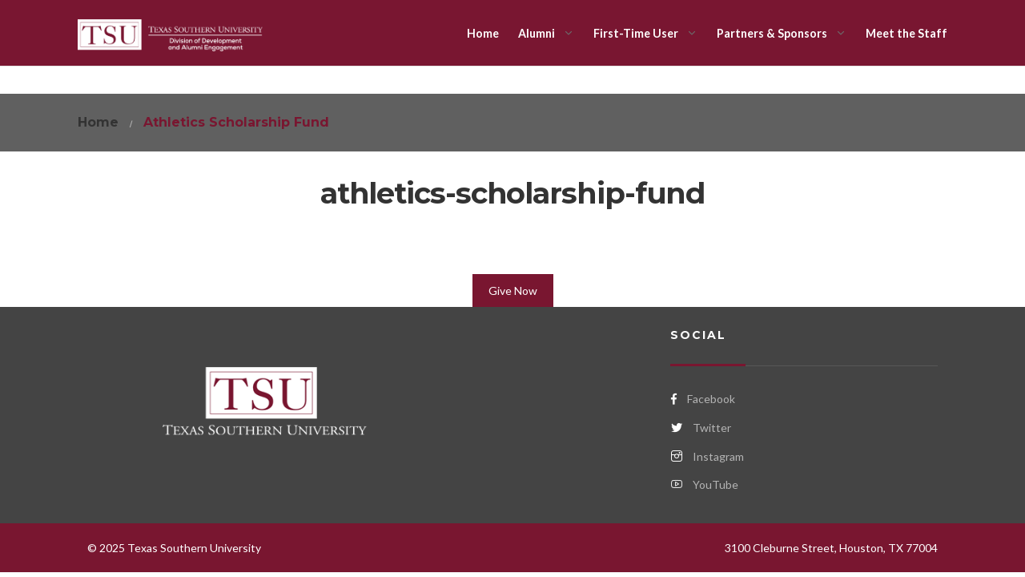

--- FILE ---
content_type: text/html; charset=UTF-8
request_url: https://giving.tsu.edu/athletics-scholarship-fund/
body_size: 15818
content:

<!DOCTYPE html>
<html lang="en-US">
<head>
	<meta charset="UTF-8">
	<meta http-equiv="X-UA-Compatible" content="IE=edge">
	<meta name="viewport" content="width=device-width, initial-scale=1">
	<link rel="profile" href="//gmpg.org/xfn/11">

	<title>Athletics Scholarship Fund &#8211; TSU Giving</title>
<link rel='dns-prefetch' href='//fonts.googleapis.com' />
<link rel='dns-prefetch' href='//s.w.org' />
<link rel="alternate" type="application/rss+xml" title="TSU Giving &raquo; Feed" href="https://giving.tsu.edu/feed/" />
<link rel="alternate" type="application/rss+xml" title="TSU Giving &raquo; Comments Feed" href="https://giving.tsu.edu/comments/feed/" />
		<script type="text/javascript">
			window._wpemojiSettings = {"baseUrl":"https:\/\/s.w.org\/images\/core\/emoji\/13.0.0\/72x72\/","ext":".png","svgUrl":"https:\/\/s.w.org\/images\/core\/emoji\/13.0.0\/svg\/","svgExt":".svg","source":{"concatemoji":"https:\/\/giving.tsu.edu\/wp-includes\/js\/wp-emoji-release.min.js?ver=5.5.1"}};
			!function(e,a,t){var r,n,o,i,p=a.createElement("canvas"),s=p.getContext&&p.getContext("2d");function c(e,t){var a=String.fromCharCode;s.clearRect(0,0,p.width,p.height),s.fillText(a.apply(this,e),0,0);var r=p.toDataURL();return s.clearRect(0,0,p.width,p.height),s.fillText(a.apply(this,t),0,0),r===p.toDataURL()}function l(e){if(!s||!s.fillText)return!1;switch(s.textBaseline="top",s.font="600 32px Arial",e){case"flag":return!c([127987,65039,8205,9895,65039],[127987,65039,8203,9895,65039])&&(!c([55356,56826,55356,56819],[55356,56826,8203,55356,56819])&&!c([55356,57332,56128,56423,56128,56418,56128,56421,56128,56430,56128,56423,56128,56447],[55356,57332,8203,56128,56423,8203,56128,56418,8203,56128,56421,8203,56128,56430,8203,56128,56423,8203,56128,56447]));case"emoji":return!c([55357,56424,8205,55356,57212],[55357,56424,8203,55356,57212])}return!1}function d(e){var t=a.createElement("script");t.src=e,t.defer=t.type="text/javascript",a.getElementsByTagName("head")[0].appendChild(t)}for(i=Array("flag","emoji"),t.supports={everything:!0,everythingExceptFlag:!0},o=0;o<i.length;o++)t.supports[i[o]]=l(i[o]),t.supports.everything=t.supports.everything&&t.supports[i[o]],"flag"!==i[o]&&(t.supports.everythingExceptFlag=t.supports.everythingExceptFlag&&t.supports[i[o]]);t.supports.everythingExceptFlag=t.supports.everythingExceptFlag&&!t.supports.flag,t.DOMReady=!1,t.readyCallback=function(){t.DOMReady=!0},t.supports.everything||(n=function(){t.readyCallback()},a.addEventListener?(a.addEventListener("DOMContentLoaded",n,!1),e.addEventListener("load",n,!1)):(e.attachEvent("onload",n),a.attachEvent("onreadystatechange",function(){"complete"===a.readyState&&t.readyCallback()})),(r=t.source||{}).concatemoji?d(r.concatemoji):r.wpemoji&&r.twemoji&&(d(r.twemoji),d(r.wpemoji)))}(window,document,window._wpemojiSettings);
		</script>
		<style type="text/css">
img.wp-smiley,
img.emoji {
	display: inline !important;
	border: none !important;
	box-shadow: none !important;
	height: 1em !important;
	width: 1em !important;
	margin: 0 .07em !important;
	vertical-align: -0.1em !important;
	background: none !important;
	padding: 0 !important;
}
</style>
	<link rel='stylesheet' id='wp-block-library-css'  href='https://giving.tsu.edu/wp-includes/css/dist/block-library/style.min.css?ver=5.5.1' type='text/css' media='all' />
<link rel='stylesheet' id='wp-block-library-theme-css'  href='https://giving.tsu.edu/wp-includes/css/dist/block-library/theme.min.css?ver=5.5.1' type='text/css' media='all' />
<link rel='stylesheet' id='wc-block-vendors-style-css'  href='https://giving.tsu.edu/wp-content/plugins/woocommerce/packages/woocommerce-blocks/build/vendors-style.css?ver=3.1.0' type='text/css' media='all' />
<link rel='stylesheet' id='wc-block-style-css'  href='https://giving.tsu.edu/wp-content/plugins/woocommerce/packages/woocommerce-blocks/build/style.css?ver=3.1.0' type='text/css' media='all' />
<link rel='stylesheet' id='billio_report_post_icons-css'  href='https://giving.tsu.edu/wp-content/plugins/billio-addon/assets/css/flaticon-report.css?ver=5.5.1' type='text/css' media='all' />
<link rel='stylesheet' id='billio-plugins-style-css'  href='https://giving.tsu.edu/wp-content/plugins/billio-addon/assets/css/plugins.min.css?ver=5.5.1' type='text/css' media='all' />
<style id='billio-plugins-style-inline-css' type='text/css'>
#header-ext .navbar-wrapper .logo-container a.custom-logo-link img{max-height:40px}#header-ext .navbar-wrapper .navigation-container .navigation-button-container .navigation-button{border-bottom:none}#header-image-bg{background-image:url(https://live-tsu-giving-new.pantheonsite.io/wp-content/uploads/2020/10/cropped-banner-maroon.jpg)}.breadcrumbs{margin-top:0}#header-ext .navbar-wrapper .navigation-container .navigation-item{padding:24px}
</style>
<link rel='stylesheet' id='social-icons-css'  href='https://giving.tsu.edu/wp-content/plugins/billio-addon/assets/css/social-icons.css?ver=5.5.1' type='text/css' media='all' />
<link rel='stylesheet' id='simple-line-icons-css'  href='https://giving.tsu.edu/wp-content/plugins/billio-addon/assets/css/simple-line-icons.css?ver=5.5.1' type='text/css' media='all' />
<link rel='stylesheet' id='billio-flaticon-css'  href='https://giving.tsu.edu/wp-content/plugins/billio-addon/assets/css/flaticon.css?ver=5.5.1' type='text/css' media='all' />
<link rel='stylesheet' id='contact-form-7-css'  href='https://giving.tsu.edu/wp-content/plugins/contact-form-7/includes/css/styles.css?ver=5.2.2' type='text/css' media='all' />
<link rel='stylesheet' id='essential-grid-plugin-settings-css'  href='https://giving.tsu.edu/wp-content/plugins/essential-grid/public/assets/css/settings.css?ver=3.0.3' type='text/css' media='all' />
<link rel='stylesheet' id='tp-fontello-css'  href='https://giving.tsu.edu/wp-content/plugins/essential-grid/public/assets/font/fontello/css/fontello.css?ver=3.0.3' type='text/css' media='all' />
<link rel='stylesheet' id='rs-plugin-settings-css'  href='https://giving.tsu.edu/wp-content/plugins/slider-revolution/public/assets/css/rs6.css?ver=6.2.22' type='text/css' media='all' />
<style id='rs-plugin-settings-inline-css' type='text/css'>
#rs-demo-id {}
</style>
<link rel='stylesheet' id='woocommerce-layout-css'  href='https://giving.tsu.edu/wp-content/plugins/woocommerce/assets/css/woocommerce-layout.css?ver=4.5.2' type='text/css' media='all' />
<link rel='stylesheet' id='woocommerce-smallscreen-css'  href='https://giving.tsu.edu/wp-content/plugins/woocommerce/assets/css/woocommerce-smallscreen.css?ver=4.5.2' type='text/css' media='only screen and (max-width: 768px)' />
<link rel='stylesheet' id='woocommerce-general-css'  href='https://giving.tsu.edu/wp-content/plugins/woocommerce/assets/css/woocommerce.css?ver=4.5.2' type='text/css' media='all' />
<style id='woocommerce-inline-inline-css' type='text/css'>
.woocommerce form .form-row .required { visibility: visible; }
</style>
<link rel='stylesheet' id='selectize-css'  href='https://giving.tsu.edu/wp-content/themes/billio/assets/vendors/selectize/css/selectize.css' type='text/css' media='all' />
<link rel='stylesheet' id='bootstrap-css'  href='https://giving.tsu.edu/wp-content/themes/billio/assets/css/bootstrap.min.css' type='text/css' media='all' />
<link rel='stylesheet' id='billio-theme-style-css'  href='https://giving.tsu.edu/wp-content/themes/billio/assets/css/theme.min.css?ver=2.0.1' type='text/css' media='all' />
<style id='billio-theme-style-inline-css' type='text/css'>
#header-image-bg{background-image:url(https://live-tsu-giving-new.pantheonsite.io/wp-content/uploads/2020/10/cropped-banner-maroon.jpg)}.custom-logo-link img{max-height:40px}.custom-logo-sticky-link img{max-height:40px}.home #header.sticky--top, .home.billio-scroll #header{border-bottom:none}.home #header.sticky--top .navbar-toggler{border-right:none}.home .topbar-desktop{color:#777777}.home .topbar-desktop a{color:#777777}blockquote, .pagination .current, .xpertiz-blog-type-gutenberg-ready .wp-block-quote{border-color:#791630}.uf-breadcrumbs>span>span, .widget .rsswidget:hover, .widget .recentcomments .comment-author-link .url:hover, .widget #wp-calendar tbody td a:hover, .widget.uf-dark-scheme .rsswidget:hover, .widget.uf-dark-scheme #wp-calendar tbody tr td a:hover, #navbar ul li:hover .sub-menu li:hover, main#content #archive-post a.more-link:hover, main#content #blog-entries a.more-link:hover, main#content #blog-entries .sticky-icon span.icon-bookmark2,main#content #archive-post .sticky-icon span.icon-bookmark2, .uf-single-post .wp-caption-text a:hover, #footer .widget a:hover, .error404 #not-found h1, .mejs-container * .mejs-controls .mejs-volume-button a:hover, .navbar-light .navbar-nav .menu-item:hover::before, .navbar-light .navbar-nav .menu-item:hover > .nav-link, .navbar-light .navbar-nav .page_item:hover::before, .navbar-light .navbar-nav .page_item:hover > .nav-link, .list-item .kc-entry_meta > span i, .kc_tabs_nav li.ui-tabs-active a, .kc_tabs_nav li.ui-tabs-active a:hover, .kc_tabs_nav li:hover a, .post-grid > div > .content > .post-title-alt > a:hover, .post-grid > div > .content > .entry-meta > span > a, .list-post-type > .list-item > .post-content > h3 > a:hover, .list-item .kc-entry_meta > span a:hover, .uf-single-post__content a, .billio-blog-type-gutenberg-ready .more-link, .entry__content a, .single__content a{color:#791630 !important}.billio-blog-type-gutenberg-ready .more-link:hover{color:#6c132b !important}.billio-blog-type-gutenberg-ready .wp-block-search__button{background-color:#791630 !important}.billio-blog-type-gutenberg-ready .wp-block-search__button:hover{background-color:#6c132b !important}a:hover, .uf-card-body .entry__content a{color:#791630}main#content #archive-post a.more-link:hover::after, main#content #blog-entries a.more-link:hover::after{background-color:#791630 !important}.uf-checkbox .uf-checkbox-label input:checked ~ .checkmark, .widget #wp-calendar tr #today, .widget.uf-dark-scheme #wp-calendar tbody tr td#today, .selectize-control.single .selectize-dropdown .option.active, .uf-dark-scheme .selectize-control.single .selectize-dropdown .option.active, a.uf-buttons,.uf-buttons,input[type='submit'],input[type='reset'],input[type='button'],#comments .comment-form .form-submit input, .kc-ui-progress, .kc_button,.widget.widget_tag_cloud .pills-primary.tag-cloud-link, .pagination .current, .mejs-container * .mejs-controls .mejs-time-rail .mejs-time-current, .mejs-container * .mejs-controls .mejs-volume-button .mejs-volume-current, .mejs-container * .mejs-controls .mejs-horizontal-volume-current, .content-button a, .kc-blog-posts .kc-post-2-button, a.kc-read-more, .kc-team .content-socials a{background-color:#791630 !important}.uf-radio input:checked ~ .uf-radio-label::before{box-shadow:inset 0 0 0 3px #791630}.uf-single-post__content a:hover{filter:brightness(90%)}.pills.pills-primary:hover , .uf-buttons:hover{box-shadow:inset 0 0 100px 100px rgba(0, 0, 0, 0.1)}.billio-blog-type-gutenberg-ready .pills.pills-primary{color:#791630 !important}.billio-blog-type-gutenberg-ready .pills.pills-primary:after{background:#791630}.kc_button:hover{color:#ffffff}.kc_button:hover{box-shadow:inset 0 0 100px 100px rgba(0, 0, 0, 0.1)}.kc_tabs_nav li.ui-tabs-active a, .kc_tabs_nav li.ui-tabs-active a:hover, .kc_tabs_nav li:hover a, .woocommerce div.product .woocommerce-tabs ul.tabs li.active a, .single-product div.product .related.products h2:hover, .woocommerce ul.products li.product h2.woocommerce-loop-product__title:hover{color:#791630!important}.kc_button, .kc-ui-progress, .content-button a, .content-button a, .owl-theme .owl-controls .owl-page span, .woocommerce-cart .button, .woocommerce-checkout .button, .woocommerce-account .button, .woocommerce .comment-respond input.submit, #sidebar .woocommerce a.button.checkout, #footer .woocommerce a.button.checkout{background-color:#791630!important}.woocommerce .single_add_to_cart_button, .single-product div.product .product_meta .posted_in a{background:#791630!important}.widget .widget-title:before{background:#791630}.navbar-light .navbar-nav .current-menu-item, .current-menu-item > .nav-link, .menu-item:hover::before, .menu-item:hover > .nav-link, .navbar-light .navbar-nav .current_page_item, .current_page_item > .nav-link, .page_item:hover::before, .page_item:hover > .nav-link{color:#791630!important}.navbar-light .navbar-nav .current-menu-ancestor, .current-menu-ancestor > .nav-link, .navbar-light .navbar-nav .current_page_ancestor, .current_page_ancestor > .nav-link, .navbar-light .navbar-nav .current-menu-parent, .navbar-light .navbar-nav .current-menu-parent > .nav-link{color:#791630!important}.navbar-light .navbar-nav .current-menu-ancestor::after, .current-menu-parent::after, .current-menu-item::after, .navbar-light .navbar-nav .current_page_ancestor::after, .current-menu-parent::after, .current_page_item::after{background:#791630!important}#header.sticky--not-top.sticky--unpinned .navbar-light .navbar-nav .menu-item:hover::before, .menu-item:hover > .nav-link, #header.sticky--not-top.sticky--unpinned .navbar-light .navbar-nav .page_item:hover::before, .page_item:hover > .nav-link{color:#791630!important}.navbar-light .navbar-nav .dropdown-menu .menu-item:hover > .nav-link, .navbar-light .navbar-nav .dropdown-menu .page_item:hover > .nav-link{color:#791630!important}#header.sticky--not-top.sticky--unpinned .navbar-light .navbar-nav .dropdown-menu .menu-item:active > .nav-link, .menu-item:hover > .nav-link, #header.sticky--not-top.sticky--unpinned .navbar-light .navbar-nav .dropdown-menu .page_item:active > .nav-link, .page_item:hover > .nav-link{color:#791630!important}#header.sticky.sticky--not-top .navbar-light .navbar-nav .current-menu-ancestor.menu-item::before, .current-menu-item.menu-item::before, #header.sticky.sticky--not-top .navbar-light .navbar-nav .current_page_ancestor.page_item::before, .current_page_item.page_item::before{color:#791630!important}.home .topbar-desktop a:hover{color:#791630}.post-navigation .nav-links .nav-next:hover i, .post-navigation .nav-links .nav-previous:hover i{border-color:#791630}.post-navigation .nav-links .nav-next:hover i, .post-navigation .nav-links .nav-previous:hover i{background-color:#791630}article.entry.sticky::before{color:#791630 !important}.select2-container--default .select2-results__option--highlighted[aria-selected], .select2-container--default .select2-results__option--highlighted[data-selected]{background-color:#791630}.single-recruitments .career-detail .career-action-button .apply, .single-recruitments .career-detail .career-action-button .emailtoafriend{background-color:#791630 !important}ul#menu-services{border-top-color:#791630 !important}#menu-services li a:hover{color:#791630}#menu-services li.current-menu-item{background-color:#791630}.eg-washingtone-075257-element-13-a .eg-washingtone-075257-element-13{background-color:#791630!important}.eg-washingtone-075257-element-10{color:#791630!important}
</style>
<link rel='stylesheet' id='billio-style-css'  href='https://giving.tsu.edu/wp-content/themes/billio/style.css' type='text/css' media='all' />
<link rel='stylesheet' id='billio-custom-style-css'  href='https://giving.tsu.edu/wp-content/themes/billio/assets/css/custom.css' type='text/css' media='all' />
<link rel='stylesheet' id='billio-google-font-css'  href='https://fonts.googleapis.com/css?family=Lato%3A100%2C100i%2C300%2C300i%2C400%2C400i%2C700%2C700i%2C900%2C900i%7CMontserrat%3A100%2C100i%2C200%2C200i%2C300%2C300i%2C400%2C400i%2C500%2C500i%2C600%2C600i%2C700%2C700i%2C800%2C800i%2C900%2C900i%7CMerriweather%3A300%2C300i%2C400%2C400i%2C700%2C700i%2C900%2C900i&#038;ver=5.5.1' type='text/css' media='all' />
<link rel='stylesheet' id='lobster-css'  href='//fonts.googleapis.com/css?family=Lobster%3Aregular&#038;subset=cyrillic%2Ccyrillic-ext%2Clatin%2Clatin-ext%2Cvietnamese&#038;ver=2.9.5' type='text/css' media='all' />
<link rel='stylesheet' id='open-sans-css'  href='https://fonts.googleapis.com/css?family=Open+Sans%3A300italic%2C400italic%2C600italic%2C300%2C400%2C600&#038;subset=latin%2Clatin-ext&#038;display=fallback&#038;ver=5.5.1' type='text/css' media='all' />
<link rel='stylesheet' id='kc-general-css'  href='https://giving.tsu.edu/wp-content/plugins/kingcomposer/assets/frontend/css/kingcomposer.min.css?ver=2.9.5' type='text/css' media='all' />
<link rel='stylesheet' id='kc-animate-css'  href='https://giving.tsu.edu/wp-content/plugins/kingcomposer/assets/css/animate.css?ver=2.9.5' type='text/css' media='all' />
<link rel='stylesheet' id='kc-icon-1-css'  href='https://giving.tsu.edu/wp-content/plugins/kingcomposer/assets/css/icons.css?ver=2.9.5' type='text/css' media='all' />
<script type='text/javascript' src='https://giving.tsu.edu/wp-includes/js/jquery/jquery.js?ver=1.12.4-wp' id='jquery-core-js'></script>
<script type='text/javascript' src='https://giving.tsu.edu/wp-content/plugins/slider-revolution/public/assets/js/rbtools.min.js?ver=6.2.22' id='tp-tools-js'></script>
<script type='text/javascript' src='https://giving.tsu.edu/wp-content/plugins/slider-revolution/public/assets/js/rs6.min.js?ver=6.2.22' id='revmin-js'></script>
<link rel="https://api.w.org/" href="https://giving.tsu.edu/wp-json/" /><link rel="alternate" type="application/json" href="https://giving.tsu.edu/wp-json/wp/v2/pages/15243" /><link rel="EditURI" type="application/rsd+xml" title="RSD" href="https://giving.tsu.edu/xmlrpc.php?rsd" />
<link rel="wlwmanifest" type="application/wlwmanifest+xml" href="https://giving.tsu.edu/wp-includes/wlwmanifest.xml" /> 
<meta name="generator" content="WordPress 5.5.1" />
<meta name="generator" content="WooCommerce 4.5.2" />
<link rel="canonical" href="https://giving.tsu.edu/athletics-scholarship-fund/" />
<link rel='shortlink' href='https://giving.tsu.edu/?p=15243' />
		<!-- Custom Logo: hide header text -->
		<style id="custom-logo-css" type="text/css">
			.site-title, .site-description {
				position: absolute;
				clip: rect(1px, 1px, 1px, 1px);
			}
		</style>
		<link rel="alternate" type="application/json+oembed" href="https://giving.tsu.edu/wp-json/oembed/1.0/embed?url=https%3A%2F%2Fgiving.tsu.edu%2Fathletics-scholarship-fund%2F" />
<link rel="alternate" type="text/xml+oembed" href="https://giving.tsu.edu/wp-json/oembed/1.0/embed?url=https%3A%2F%2Fgiving.tsu.edu%2Fathletics-scholarship-fund%2F&#038;format=xml" />
<script type="text/javascript">
           var ajaxurl = "https://giving.tsu.edu/wp-admin/admin-ajax.php";
         </script><script type="text/javascript">var kc_script_data={ajax_url:"https://giving.tsu.edu/wp-admin/admin-ajax.php"}</script>	<noscript><style>.woocommerce-product-gallery{ opacity: 1 !important; }</style></noscript>
	<style type="text/css">.recentcomments a{display:inline !important;padding:0 !important;margin:0 !important;}</style><meta name="generator" content="Powered by Slider Revolution 6.2.22 - responsive, Mobile-Friendly Slider Plugin for WordPress with comfortable drag and drop interface." />
<link rel="icon" href="https://giving.tsu.edu/wp-content/uploads/2020/10/cropped-tsu-seal-2-32x32.png" sizes="32x32" />
<link rel="icon" href="https://giving.tsu.edu/wp-content/uploads/2020/10/cropped-tsu-seal-2-192x192.png" sizes="192x192" />
<link rel="apple-touch-icon" href="https://giving.tsu.edu/wp-content/uploads/2020/10/cropped-tsu-seal-2-180x180.png" />
<meta name="msapplication-TileImage" content="https://giving.tsu.edu/wp-content/uploads/2020/10/cropped-tsu-seal-2-270x270.png" />
<script type="text/javascript">function setREVStartSize(e){
			//window.requestAnimationFrame(function() {				 
				window.RSIW = window.RSIW===undefined ? window.innerWidth : window.RSIW;	
				window.RSIH = window.RSIH===undefined ? window.innerHeight : window.RSIH;	
				try {								
					var pw = document.getElementById(e.c).parentNode.offsetWidth,
						newh;
					pw = pw===0 || isNaN(pw) ? window.RSIW : pw;
					e.tabw = e.tabw===undefined ? 0 : parseInt(e.tabw);
					e.thumbw = e.thumbw===undefined ? 0 : parseInt(e.thumbw);
					e.tabh = e.tabh===undefined ? 0 : parseInt(e.tabh);
					e.thumbh = e.thumbh===undefined ? 0 : parseInt(e.thumbh);
					e.tabhide = e.tabhide===undefined ? 0 : parseInt(e.tabhide);
					e.thumbhide = e.thumbhide===undefined ? 0 : parseInt(e.thumbhide);
					e.mh = e.mh===undefined || e.mh=="" || e.mh==="auto" ? 0 : parseInt(e.mh,0);		
					if(e.layout==="fullscreen" || e.l==="fullscreen") 						
						newh = Math.max(e.mh,window.RSIH);					
					else{					
						e.gw = Array.isArray(e.gw) ? e.gw : [e.gw];
						for (var i in e.rl) if (e.gw[i]===undefined || e.gw[i]===0) e.gw[i] = e.gw[i-1];					
						e.gh = e.el===undefined || e.el==="" || (Array.isArray(e.el) && e.el.length==0)? e.gh : e.el;
						e.gh = Array.isArray(e.gh) ? e.gh : [e.gh];
						for (var i in e.rl) if (e.gh[i]===undefined || e.gh[i]===0) e.gh[i] = e.gh[i-1];
											
						var nl = new Array(e.rl.length),
							ix = 0,						
							sl;					
						e.tabw = e.tabhide>=pw ? 0 : e.tabw;
						e.thumbw = e.thumbhide>=pw ? 0 : e.thumbw;
						e.tabh = e.tabhide>=pw ? 0 : e.tabh;
						e.thumbh = e.thumbhide>=pw ? 0 : e.thumbh;					
						for (var i in e.rl) nl[i] = e.rl[i]<window.RSIW ? 0 : e.rl[i];
						sl = nl[0];									
						for (var i in nl) if (sl>nl[i] && nl[i]>0) { sl = nl[i]; ix=i;}															
						var m = pw>(e.gw[ix]+e.tabw+e.thumbw) ? 1 : (pw-(e.tabw+e.thumbw)) / (e.gw[ix]);					
						newh =  (e.gh[ix] * m) + (e.tabh + e.thumbh);
					}				
					if(window.rs_init_css===undefined) window.rs_init_css = document.head.appendChild(document.createElement("style"));					
					document.getElementById(e.c).height = newh+"px";
					window.rs_init_css.innerHTML += "#"+e.c+"_wrapper { height: "+newh+"px }";				
				} catch(e){
					console.log("Failure at Presize of Slider:" + e)
				}					   
			//});
		  };</script>
		<style type="text/css" id="wp-custom-css">
			/* hide shoe accordion & tabs */
@media (min-width: 767px) {
	#show_mobile {
		display: none;
	}
}

@media (max-width: 767px) {
	#show_desktop {
		display: none;
	}
}

@media (min-width: 768px) and (max-width: 1024px) {
	.eg-washingtone-071221-element-13 {
		width: 300px !important;
		margin: 0 auto;
	}
}

/** Stabilo Effect **/
.stabilo {
	background-image: linear-gradient(120deg, #F4DA99 0%, #F4DA99 100%);
    background-repeat: no-repeat;
    background-position: 0 88%;
    transition: background-size 0.25s ease-in;
    border-bottom: unset;
    background-size: 100% 48%;
}

/**Post Intro Style **/
.intro {
	color: #323232;
    font: 400 20px/38px "Merriweather",Arial,sans-serif;
	  margin: 0 0 24px;
	  border-left-width: 4px;
    border-left-style: solid;
		border-left-color: #e5a300;
    line-height: 2rem;
    quotes: "“" "”" "‘" "’";
    position: relative;
    box-shadow: rgba(0, 0, 0, 0.05) 0px 2px 12px 0px, rgba(0, 0, 0, 0.05) 0px 0px 35px 0px, rgba(0, 0, 0, 0.15) 0px 30px 100px -40px;
    background: rgb(255, 255, 255);
    padding: 2rem 4rem;
}

.kc-ui-progress {
	background-color: #e5a300 !important;
}

.esg-filter-wrapper {
    border: 1px solid #e3e3e3;
	display: inline-block;
	margin-left: 2.5px;
	margin-right: 2.5px;
	letter-spacing: 2px;
}

.esg-filter-wrapper span, .uf-single-post__content #menu-services a{
  text-transform: uppercase;
	color: #333333 !important;
	font-size: 11px;
	line-height: 17px;
	font-weight: 700;
}

.uf-single-post__content #menu-services a{
	font-weight: 700;
}

.esg-filterbutton:hover, .esg-filter-wrapper span:hover, .uf-single-post__content #menu-services a:hover {
	color: #e5a300 !important;
}

.esg-filter-wrapper .esg-filterbutton {
	margin: 0 !important;
	text-transform: uppercase;
	padding: 2px 25px;
	border: none !important;
}
.esg-filter-wrapper .esg-filterbutton.selected, .esg-filter-wrapper .esg-filterbutton.selected span {
	color: #fff !important;
  background-color: #e5a300!important;
  border: none;
}
.uf-single-post__content #menu-services .current-menu-item a {
	color: #fff !important;
}

.uf-single-post__content .ui-tabs a {
	color: #e5a300 !important;
}

.esg-filter-wrapper .esg-filterbutton.selected span:hover {
	color: #fff !important;
}

.uf-dark-scheme h2.widgettitle,
.uf-dark-scheme h3.list-post-title {
    display: none;
}
.uf-dark-scheme .owl-wrapper .item {
    box-shadow: none;
}
.uf-dark-scheme .owl-wrapper .item .title a, .uf-dark-scheme .owl-wrapper .item .title {
	white-space: pre-wrap;
  font-size: 15px;
	padding: 0px;
	text-transform: uppercase;
	text-align: left;
}
.uf-dark-scheme .owl-wrapper .item .in-post-content {
	padding: 0;
}

.billio-content .portfolio-navigation .esg-filterbutton.selected {
	  background: #e5a300;
    color: #ffffff !important;
    text-transform: uppercase;
}
.billio-content .portfolio-navigation .esg-filterbutton {
	color: #333333 !important;
	text-transform: uppercase;
}

@media (max-width: 600px) {
	.entry-header {
		display:none;
	}
	.esg-split-left .esg-entry-media-wrapper {
		width: 30% !important;
	}
	.esg-split-content .esg-entry-cover {
		width: 70% !important;
	}
	.esg-bc .eg-washington-element-13-a {
		margin-bottom: 15px !important;
	}
	.esg-entry-cover .esg-cc {
		top: 37px !important;
	}
}
@media (min-width: 1200px) {
	.esg-split-content .esg-entry-media-wrapper {
		width: 45% !important;
		margin-right: 10px;
	}
}

/* INFOBOX */
.billio-menuinfo .content-title {
    margin-bottom: 0px;
}
.billio-menuinfo .content-desc {
    margin-bottom: 0;
}
.billio-menuinfo .kc-elm.kc_column_inner {
    padding: 10px;
}
.billio-menuinfo .content-icon {
    margin-top: 5px;
    padding-left: 15px;
}
/* EOF INFOBOX */

/* CAREER */
.portfolio-navigation .esg-entry-media-wrapper {
	display: none;
}
/* EOF CAREER */

/* CERTIFICATION & AWARD */

.kc_vertical_tabs>.kc_wrapper>ul.ui-tabs-nav li {
	padding-right: 48px;
	padding-bottom: 24px;
  border: none;
}

.kc_vertical_tabs>.kc_wrapper>ul.ui-tabs-nav>li>a, 
.uf-single-post  .kc_vertical_tabs>.kc_wrapper>ul.ui-tabs-nav>li>a:hover {
	padding: 0px;
}

.kc_vertical_tabs>.kc_wrapper>ul.ui-tabs-nav {
	width: 40%;
}

.kc_vertical_tabs>.kc_wrapper>ul.ui-tabs-nav~div.kc_tab {
	width: 60%;
	border: none !important;
	border-left: 1px solid #e3e3e3 !important;
	padding-left: 48px;
}

@media (max-width: 767px) {
.kc_vertical_tabs>.kc_wrapper>ul.ui-tabs-nav li {
	padding-right: 0 !important;
}	
	.kc_vertical_tabs>.kc_wrapper>ul.ui-tabs-nav {
	width: 100%;
}

.kc_vertical_tabs>.kc_wrapper>ul.ui-tabs-nav~div.kc_tab {
	width: 100%;
	border: none !important;
	padding: 0 !important;
}
}

.uf-single-post .kc_vertical_tabs>.kc_wrapper>ul.ui-tabs-nav~div.kc_tab {
    border-top: 0;
    border-right: 0;
    border-bottom: 0;
    padding-left: 20px;	
}

/* EOF CERTIFICATION & AWARD */

/* download button on company presentation */
.viewer .download {
	margin-top: 12px;
	border-radius: 100px;
	padding: 12px 48px;
	font-size: 14px;
	line-height: 21px;
	font-weight: 700;
	letter-spacing: 2px;
	background-color: #E5A300;
}

.viewer .download:hover {
	background-color: #CD9200;
}

/* career detail */
.career-detail h2 {
	font-weight: 800;
}

.career-field label {
	text-transform: capitalize !important;
	font-family: 'Montserrat';
}
/* end of career detail */

.home #content {
    margin-top: 0;
}

/* Billio Navigation */
.billio-navigation-active #header {
	max-height: 190px;
}

.billio-navigation-active.billio-sticky #header + div, 
.billio-navigation-active.billio-sticky #header + main, 
.billio-navigation-active #header.sticky--pinned + div, 
.billio-navigation-active #header.sticky--pinned + main {
	margin-top: 62px;
}

.billio-navigation-active #header.sticky--unpinned + div, 
.billio-navigation-active #header.sticky--unpinned + main {
	margin-top: 0;
}

.navbar-light .navbar-nav .current-menu-ancestor, .current-menu-ancestor > .nav-link, .navbar-light .navbar-nav .current_page_ancestor, .current_page_ancestor > .nav-link, .navbar-light .navbar-nav .current-menu-parent, .navbar-light .navbar-nav .current-menu-parent > .nav-link {
    color: #ffffff!important;
}

/* end of Billio Navigation */

#footer #bottom {
	padding: 0 24px;
  margin: 0 auto;
}

.billio-icon-text-alignment p {
    padding-left: 30px;
}

.billio-icon-text-alignment p i {
    margin-left: -30px;
    padding-right: 16px;
}

/* Hide post meta on header*/
#header-image .header-overlay .post-meta {
    display: none !important;
}
#header-image .header-overlay .uf-single-post__meta-category {
     display: none !important;
}

#header-image {
    display: none !important;
}

.related-posts {
	display: none !important;
}

.post-navigation .nav-links {
display: none !important;
}

/* Breadcrumbs**/
.uf-breadcrumbs {
    font-size: 16px !important;
}

.uf-breadcrumbs>span {
      color: #791630 !important;
}
.breadcrumbs {
    background-color: #606060;
}

.page .breadcrumbs {
    
    margin-top: 35px !important;
}

/* Viewer download button */
.viewer .download {
    
    background-color: #791630 !important;
}

/*Accordian */
.kc_accordion_header>a {
    color: #fff;
   
}

.kc_accordion_section>.kc_accordion_header {
    background-color: #606060;
}

.kc_accordion_section>.ui-state-active {
   background-color: #791630 !important;
}

/* Start:Top Navigation*/
.home #header.sticky--top, .home.billio-scroll #header {
   background: #791630!important;
}

#header.sticky {
    background: #791631 !important;
}
.navbar-light .navbar-nav .nav-link, .navbar-light .navbar-nav a {
   color: #ffffff !important;
}
.current-menu-item > .nav-link, .current_page_item > .nav-link
{
    color: #791630 !important;
}

.navbar-light .navbar-nav .menu-item:hover > .nav-link {
 color: rgba(0,0,0,.7) !important;
}

.navbar-light .navbar-nav .dropdown-menu {
	background-color: #444444 !important;
}


/* End:Top Navigation*/

		</style>
		<script type="text/javascript"></script><style type="text/css" id="kc-css-general">.kc-off-notice{display: inline-block !important;}.kc-container{max-width:1170px;}</style><style type="text/css" id="kc-css-render">@media only screen and (min-width:1000px) and (max-width:5000px){body.kc-css-system .kc-css-141557{width:70%;}body.kc-css-system .kc-css-320786{width:70%;}}body.kc-css-system .kc-css-280179.kc_title,body.kc-css-system .kc-css-280179 .kc_title,body.kc-css-system .kc-css-280179 .kc_title a.kc_title_link{text-align:center;}body.kc-css-system .kc-css-320786{text-align:center;}body.kc-css-system .kc-css-162241 ,body.kc-css-system .kc-css-162241 p{text-align:center;}body.kc-css-system .kc-css-164113{text-align:center;}</style></head>
<body class="page-template-default page page-id-15243 wp-custom-logo theme-billio  billio_box_arround billio-header-image-show-this-page kingcomposer kc-css-system woocommerce-no-js billio-blog-type-classic-blog billio-classic-layout billio-layout-fullwidth billio-header-image-hide billio-header-image-hide-product has-sidebar sidebar-left billio-sticky" >
	
	<div id="page">
	
		
<header id="header" class="">
		
<div class="container uf_desktop_navigation d-none d-lg-block">
	<nav id="navbardesktop" class="navbar navbar-expand-lg navbar-light d-flex justify-content-between align-items-stretch">
		<button class="navbar-toggler" type="button" data-toggle="modal" data-target="#exampleModal">
			<span class="navbar-toggler-icon icon-bars"></span>
		</button>
		<a href="https://giving.tsu.edu/" class="custom-logo-link" rel="home"><img width="1055" height="183" src="https://giving.tsu.edu/wp-content/uploads/2024/12/TSU_Division_of_Development_and_Alumni_Engagement_Horizontal_Rev.png" class="custom-logo" alt="Billio" loading="lazy" srcset="https://giving.tsu.edu/wp-content/uploads/2024/12/TSU_Division_of_Development_and_Alumni_Engagement_Horizontal_Rev.png 1055w, https://giving.tsu.edu/wp-content/uploads/2024/12/TSU_Division_of_Development_and_Alumni_Engagement_Horizontal_Rev-300x52.png 300w, https://giving.tsu.edu/wp-content/uploads/2024/12/TSU_Division_of_Development_and_Alumni_Engagement_Horizontal_Rev-1024x178.png 1024w, https://giving.tsu.edu/wp-content/uploads/2024/12/TSU_Division_of_Development_and_Alumni_Engagement_Horizontal_Rev-768x133.png 768w, https://giving.tsu.edu/wp-content/uploads/2024/12/TSU_Division_of_Development_and_Alumni_Engagement_Horizontal_Rev-600x104.png 600w" sizes="(max-width: 1055px) 100vw, 1055px" /></a>					<a href="https://giving.tsu.edu/" class="custom-logo-sticky-link" title="TSU Giving" rel="home">
			<img src="https://giving.tsu.edu/wp-content/uploads/2024/12/TSU_Division_of_Development_and_Alumni_Engagement_Horizontal_Rev.png" alt="TSU Giving"></a>
		
		<div id="navigation" class="d-none d-lg-block">
			<ul id="header_navigation" class="main-menu nav navbar-nav ml-auto"><li id="menu-item-14943" class="menu-item menu-item-type-custom menu-item-object-custom menu-item-14943 d-flex align-items-center nav-item"><a href="http://www.tsu.edu/" class="nav-link">Home</a></li>
<li id="menu-item-17709" class="menu-item menu-item-type-custom menu-item-object-custom menu-item-has-children menu-parent-item menu-item-17709 dropdown icon-chevron-down d-flex align-items-center nav-item"><a href="#" class="nav-link dropdown-item dropdown-toggle">Alumni</a>
<ul class="sub-menu dropdown-menu uf-submenu">
	<li id="menu-item-17710" class="menu-item menu-item-type-custom menu-item-object-custom menu-item-17710 nav-item"><a href="https://tsu.edu/alumni/" class="nav-link">Alumni &#038; Friends</a></li>
	<li id="menu-item-17712" class="menu-item menu-item-type-custom menu-item-object-custom menu-item-17712 nav-item"><a href="https://app.smartsheet.com/b/form/e16f3fed25484d52ace15acf5ce0240a" class="nav-link">Career &#038; Business</a></li>
	<li id="menu-item-17711" class="menu-item menu-item-type-custom menu-item-object-custom menu-item-17711 nav-item"><a href="https://app.smartsheet.com/b/form/57924deb9609460886ba4fc61a7b00be" class="nav-link">Get Connected</a></li>
	<li id="menu-item-17713" class="menu-item menu-item-type-custom menu-item-object-custom menu-item-17713 nav-item"><a href="https://give.tsu.edu/campaign/622965/donate" class="nav-link">Make an Impact</a></li>
	<li id="menu-item-18029" class="menu-item menu-item-type-custom menu-item-object-custom menu-item-18029 nav-item"><a href="https://give.tsu.edu/event/tsu-homecoming-2024/e592108" class="nav-link">Merchandise</a></li>
</ul>
</li>
<li id="menu-item-17722" class="menu-item menu-item-type-custom menu-item-object-custom menu-item-has-children menu-parent-item menu-item-17722 dropdown icon-chevron-down d-flex align-items-center nav-item"><a href="#" class="nav-link dropdown-item dropdown-toggle">First-Time User</a>
<ul class="sub-menu dropdown-menu uf-submenu">
	<li id="menu-item-17725" class="menu-item menu-item-type-custom menu-item-object-custom menu-item-17725 nav-item"><a href="https://give.tsu.edu/campaign/617673/donate" class="nav-link">Make an Impact</a></li>
	<li id="menu-item-17724" class="menu-item menu-item-type-custom menu-item-object-custom menu-item-17724 nav-item"><a href="https://tsu.edu/students-services/" class="nav-link">Meet our Students</a></li>
	<li id="menu-item-17726" class="menu-item menu-item-type-custom menu-item-object-custom menu-item-17726 nav-item"><a href="https://www.tsu.edu/admissions/" class="nav-link">Prospective Students</a></li>
	<li id="menu-item-17723" class="menu-item menu-item-type-custom menu-item-object-custom menu-item-17723 nav-item"><a href="https://tsu.edu/about/history.php" class="nav-link">TSU History</a></li>
</ul>
</li>
<li id="menu-item-17714" class="menu-item menu-item-type-custom menu-item-object-custom menu-item-has-children menu-parent-item menu-item-17714 dropdown icon-chevron-down d-flex align-items-center nav-item"><a href="#" class="nav-link dropdown-item dropdown-toggle">Partners &#038; Sponsors</a>
<ul class="sub-menu dropdown-menu uf-submenu">
	<li id="menu-item-17716" class="menu-item menu-item-type-custom menu-item-object-custom menu-item-17716 nav-item"><a href="https://giving.tsu.edu/invest-in-the-future/" class="nav-link">Ways to Partner</a></li>
	<li id="menu-item-17715" class="menu-item menu-item-type-custom menu-item-object-custom menu-item-has-children menu-parent-item menu-item-17715 dropdown icon-chevron-right nav-item"><a href="#" class="nav-link dropdown-item dropdown-toggle">What is Happening at TSU</a>
	<ul class="sub-menu uf-submenu-right dropdown-menu arrow_box">
		<li id="menu-item-17954" class="menu-item menu-item-type-custom menu-item-object-custom menu-item-17954 nav-item"><a href="https://tsu.edu/academics/" class="nav-link">Academics</a></li>
		<li id="menu-item-17955" class="menu-item menu-item-type-custom menu-item-object-custom menu-item-17955 nav-item"><a href="https://tsusports.com/" class="nav-link">Athletics</a></li>
		<li id="menu-item-17956" class="menu-item menu-item-type-custom menu-item-object-custom menu-item-17956 nav-item"><a href="https://www.nbcnews.com/now/video/texas-southern-university-offers-aviation-program-to-bring-diversity-to-field-204761157866" class="nav-link">Aviation</a></li>
	</ul>
</li>
</ul>
</li>
<li id="menu-item-17909" class="menu-item menu-item-type-post_type menu-item-object-page menu-item-17909 d-flex align-items-center nav-item"><a href="https://giving.tsu.edu/contact-us/" class="nav-link">Meet the Staff</a></li>
</ul>		</div>
	</nav>
</div>

<div class="container-fluid uf_mobile_navigation d-lg-none">
	<div class="row">
		<nav id="navbar" class="navbar navbar-expand-lg navbar-light d-flex justify-content-between align-items-stretch">
			<button class="navbar-toggler" type="button" data-toggle="modal" data-target="#exampleModal">
				<span class="navbar-toggler-icon icon-bars"></span>
			</button>
			<a href="https://giving.tsu.edu/" class="custom-logo-link" rel="home"><img width="1055" height="183" src="https://giving.tsu.edu/wp-content/uploads/2024/12/TSU_Division_of_Development_and_Alumni_Engagement_Horizontal_Rev.png" class="custom-logo" alt="Billio" loading="lazy" srcset="https://giving.tsu.edu/wp-content/uploads/2024/12/TSU_Division_of_Development_and_Alumni_Engagement_Horizontal_Rev.png 1055w, https://giving.tsu.edu/wp-content/uploads/2024/12/TSU_Division_of_Development_and_Alumni_Engagement_Horizontal_Rev-300x52.png 300w, https://giving.tsu.edu/wp-content/uploads/2024/12/TSU_Division_of_Development_and_Alumni_Engagement_Horizontal_Rev-1024x178.png 1024w, https://giving.tsu.edu/wp-content/uploads/2024/12/TSU_Division_of_Development_and_Alumni_Engagement_Horizontal_Rev-768x133.png 768w, https://giving.tsu.edu/wp-content/uploads/2024/12/TSU_Division_of_Development_and_Alumni_Engagement_Horizontal_Rev-600x104.png 600w" sizes="(max-width: 1055px) 100vw, 1055px" /></a>						<a href="https://giving.tsu.edu/" class="custom-logo-sticky-link" title="TSU Giving" rel="home">
			<img src="https://giving.tsu.edu/wp-content/uploads/2024/12/TSU_Division_of_Development_and_Alumni_Engagement_Horizontal_Rev.png" alt="TSU Giving"></a>
				</nav>
	</div>
</div>
</header>

<div id="header-image">
	<div id="header-image-bg" style="">
		<div class="header-overlay">
			<div class="container d-flex flex-column align-items-center justify-content-center h-100 text-center site-title-wrapper">
														<div class="site-title">Athletics Scholarship Fund</div>
			</div>
		</div>
	</div>
</div>

		
<div class="breadcrumbs"><div class="container"><div class="uf-breadcrumbs"><span><a href="https://giving.tsu.edu">Home</a></span><span>Athletics Scholarship Fund</span></div></div></div>
		<main id="content">

	<div class="container">
		<div class="row">
			<div id="single-page" 
			class="billio-content order-lg-1 col-12"			>
				
<article id="post-15243" class="post-15243 page type-page status-publish hentry">
		<div class="entry-content">
		<div class="kc_clfw"></div><section class="kc-elm kc-css-334970 kc_row"><div class="kc-row-container  kc-container"><div class="kc-wrap-columns"><div class="kc-elm kc-css-642299 kc_col-sm-12 kc_column kc_col-sm-12"><div class="kc-col-container"><div class="kc-elm kc-css-631870" style="height: 32px; clear: both; width:100%;"></div><div class="kc-elm kc-css-753444 kc_row kc_row_inner"><div class="kc-elm kc-css-141557 kc_col-sm-8 kc_column_inner kc_col-sm-8"><div class="kc_wrapper kc-col-inner-container">
<div class="kc-elm kc-css-280179 kc-title-wrap ">

	<h2 class="kc_title">athletics-scholarship-fund</h2>
</div>
</div></div></div><div class="kc-elm kc-css-7495 kc_row kc_row_inner"><div class="kc-elm kc-css-320786 kc_col-sm-8 kc_column_inner kc_col-sm-8"><div class="kc_wrapper kc-col-inner-container"><div class="kc-elm kc-css-162241 kc_text_block"><div id="bbox-root"></div>
<p><script type="text/javascript">
       window.bboxInit = function () {
           bbox.showForm(&#039;6f731636-12df-40b7-b677-22860eb3a750&#039;);
       };
       (function () {
           var e = document.createElement(&#039;script&#039;); e.async = true;
           e.src = &#039;https://bbox.blackbaudhosting.com/webforms/bbox-min.js&#039;;
           document.getElementsByTagName(&#039;head&#039;)[0].appendChild(e);
       } ());
</script></p>
</div></div></div></div><div class="kc-elm kc-css-883430" style="height: 32px; clear: both; width:100%;"></div>
<div class="kc-elm kc-css-164113">
	<a class="kc_button" href="https://giving.tsu.edu/give-now/donation-now/" target="_blank" title="Donation Now" onclick="">
		Give Now	</a>
</div>
</div></div></div></div></section>	</div><!-- .entry-content -->
</article><!-- #post-## -->

	
	
				</div>

			

		</div>
	</div>

	</main><!-- #main -->

	<footer id="footer">
				
		
<div id="bottom" class="container">
	<div class="row d-flex flex-wrap justify-content-between">
		<div class="col-sm-12 col-md-6 col-lg"><div class="kc_clfw"></div><section id="kc_widget_content-1" class="widget uf-dark-scheme kc_widget_content"><div class="kc-content-widget"><style type="text/css">@media only screen and (min-width: 1000px) and (max-width: 5000px){body.kc-css-system .kc-css-1270396{width: 33.33%;}body.kc-css-system .kc-css-4136783{width: 30%;}body.kc-css-system .kc-css-514195{width: 70%;}body.kc-css-system .kc-css-3923396{width: 33.33%;}body.kc-css-system .kc-css-2263153{width: 30%;}body.kc-css-system .kc-css-1540167{width: 70%;}body.kc-css-system .kc-css-2883101{width: 33.33%;}body.kc-css-system .kc-css-1306192{width: 29.86%;}body.kc-css-system .kc-css-2435211{width: 70.13%;}body.kc-css-system .kc-css-520581{width: 50%;}body.kc-css-system .kc-css-1347103{width: 50%;}}body.kc-css-system .kc-css-3308560{background: #444444;padding-top: 25px;padding-bottom: 25px;}body.kc-css-system .kc-css-1263842{margin-bottom: 10px;}body.kc-css-system .kc-css-4136783{padding-right: 0px;padding-left: 0x;}body.kc-css-system .kc-css-514195{padding-right: 0px;padding-left: 0px;}body.kc-css-system .kc-css-4280325{margin-top: 50px;}body.kc-css-system .kc-css-2653588{margin-bottom: 24px;}body.kc-css-system .kc-css-2263153{padding-right: 0px;}body.kc-css-system .kc-css-1540167{padding-left: 0px;}body.kc-css-system .kc-css-2362559.kc_title,body.kc-css-system .kc-css-2362559 .kc_title,body.kc-css-system .kc-css-2362559 .kc_title a.kc_title_link{color: #ffffff;font-size: 14px;line-height: 21px;letter-spacing: 2px;text-transform: uppercase;margin-bottom: 12px;}body.kc-css-system .kc-css-1203675{margin-bottom: 24px;}body.kc-css-system .kc-css-1306192{padding-right: 0px;}body.kc-css-system .kc-css-3746842 .divider_inner{border-color: #791630;border-style: solid;width: 100%;border-width: 3px;}body.kc-css-system .kc-css-3746842{text-align: center;margin-top: 0px;margin-bottom: 0px;}body.kc-css-system .kc-css-3746842 i{color: #f16338;background-color: #f16338;}body.kc-css-system .kc-css-2435211{padding-left: 0px;}body.kc-css-system .kc-css-35367 .divider_inner{border-color: rgba(255, 255, 255, 0.10);border-style: solid;width: 100%;border-width: 1px;}body.kc-css-system .kc-css-35367{text-align: center;margin-top: 0px;margin-bottom: 0px;}body.kc-css-system .kc-css-35367 i{color: #f16338;background-color: #f16338;}body.kc-css-system .kc-css-752381 a{color: rgba(255, 255, 255, 0.60) !important;background: rgba(255, 255, 255, 0);font-family: Lato;font-size: 14px;line-height: 21px;text-transform: capitalize;border: 1px solid rgba(255, 255, 255, 0);padding: 0px 0px 0px 0px;margin-bottom: 12px;}body.kc-css-system .kc-css-752381 i{color: #ffffff;margin-right: 6px;}body.kc-css-system .kc-css-2715638 a{color: rgba(255, 255, 255, 0.60) !important;background: rgba(255, 255, 255, 0);font-family: Lato;font-size: 14px;line-height: 21px;text-transform: capitalize;border: 1px solid rgba(255, 255, 255, 0);padding: 0px 0px 0px 0px;margin-bottom: 12px;}body.kc-css-system .kc-css-2715638 i{color: #ffffff;margin-right: 6px;}body.kc-css-system .kc-css-1440666 a{color: rgba(255, 255, 255, 0.60) !important;background: rgba(255, 255, 255, 0);font-family: Lato;font-size: 14px;line-height: 21px;text-transform: capitalize;border: 1px solid rgba(255, 255, 255, 0);padding: 0px 0px 0px 0px;margin-bottom: 12px;}body.kc-css-system .kc-css-1440666 i{color: #ffffff;margin-right: 6px;}body.kc-css-system .kc-css-1128186 a{color: rgba(255, 255, 255, 0.60) !important;background: rgba(255, 255, 255, 0);font-family: Lato;font-size: 14px;line-height: 21px;text-transform: capitalize;border: 1px solid rgba(255, 255, 255, 0);padding: 0px 0px 0px 0px;margin-bottom: 12px;}body.kc-css-system .kc-css-1128186 i{color: #ffffff;margin-right: 6px;}body.kc-css-system .kc-css-754439{background: #791630;padding-top: 20px;padding-bottom: 20px;}body.kc-css-system .kc-css-4287260 ,body.kc-css-system .kc-css-4287260 p{color: #ffffff;font-size: 14px;line-height: 21px;}body.kc-css-system .kc-css-4287260 p{margin-bottom: 0px;}body.kc-css-system .kc-css-2561078 ,body.kc-css-system .kc-css-2561078 p{color: #ffffff;font-size: 14px;line-height: 21px;}body.kc-css-system .kc-css-2561078 p{margin-bottom: 0px;}@media only screen and (max-width: 999px){body.kc-css-system .kc-css-1270396{width: 50%;}body.kc-css-system .kc-css-3923396{width: 50%;}body.kc-css-system .kc-css-2263153{width: 50%;}body.kc-css-system .kc-css-1540167{width: 50%;}body.kc-css-system .kc-css-2883101{width: 50%;}body.kc-css-system .kc-css-1306192{width: 50%;}body.kc-css-system .kc-css-2435211{width: 50%;}body.kc-css-system .kc-css-520581{width: 50%;}body.kc-css-system .kc-css-1347103{width: 50%;}}@media only screen and (max-width: 767px){body.kc-css-system .kc-css-3308560{padding-bottom: 24px;}body.kc-css-system .kc-css-1270396{margin-bottom: 24px;width: 100%;}body.kc-css-system .kc-css-3923396{width: 100%;}body.kc-css-system .kc-css-2883101{width: 100%;}body.kc-css-system .kc-css-754439{padding-bottom: 24px;}body.kc-css-system .kc-css-520581{margin-bottom: 24px;width: 100%;}body.kc-css-system .kc-css-1347103{width: 100%;}}@media only screen and (max-width: 479px){body.kc-css-system .kc-css-2263153{width: 100%;}body.kc-css-system .kc-css-1540167{width: 100%;}body.kc-css-system .kc-css-1306192{width: 100%;}body.kc-css-system .kc-css-2435211{width: 100%;}}</style><section data-kc-fullwidth="row" class="kc-elm kc-css-3308560 kc_row"><div class="kc-row-container  kc-container"><div class="kc-wrap-columns"><div class="kc-elm kc-css-1270396 kc_col-sm-4 kc_column kc_col-sm-4"><div class="kc-col-container"><div class="kc-elm kc-css-1263842 kc_row kc_row_inner"><div class="kc-elm kc-css-4136783 kc_col-sm-4 kc_column_inner kc_col-sm-4"><div class="kc_wrapper kc-col-inner-container"></div></div><div class="kc-elm kc-css-514195 kc_col-sm-8 kc_column_inner kc_col-sm-8"><div class="kc_wrapper kc-col-inner-container"><div class="kc-elm kc-css-4280325 kc_shortcode kc_single_image">

        <a  href="https://www.tsu.edu/" title="" target="_self">
        <img src="https://giving.tsu.edu/wp-content/uploads/2019/08/logo-inverted.png" class="" alt="" />    </a>
    </div>
</div></div></div></div></div><div class="kc-elm kc-css-3923396 kc_col-sm-4 kc_column kc_col-sm-4"><div class="kc-col-container"><div data-kc-equalheight="true" data-kc-row-action="true" data-kc-equalheight-align="middle" class="kc-elm kc-css-2653588 kc_row kc_row_inner"><div class="kc-elm kc-css-2263153 kc_col-sm-4 kc_column_inner kc_col-sm-4"><div class="kc_wrapper kc-col-inner-container"></div></div><div class="kc-elm kc-css-1540167 kc_col-sm-8 kc_column_inner kc_col-sm-8"><div class="kc_wrapper kc-col-inner-container"><div class="kc-elm kc-css-3567255" style="height: 40px; clear: both; width:100%;"></div></div></div></div></div></div><div class="kc-elm kc-css-2883101 kc_col-sm-4 kc_column kc_col-sm-4"><div class="kc-col-container">
<div class="kc-elm kc-css-2362559 kc-title-wrap ">

	<h3 class="kc_title">SOCIAL</h3>
</div>
<div data-kc-equalheight="true" data-kc-row-action="true" data-kc-equalheight-align="middle" class="kc-elm kc-css-1203675 kc_row kc_row_inner"><div class="kc-elm kc-css-1306192 kc_col-sm-4 kc_column_inner kc_col-sm-4"><div class="kc_wrapper kc-col-inner-container">
<div class="kc-elm kc-css-3746842 divider_line">
	<div class="divider_inner divider_line1">
			</div>
</div>
</div></div><div class="kc-elm kc-css-2435211 kc_col-sm-8 kc_column_inner kc_col-sm-8"><div class="kc_wrapper kc-col-inner-container">
<div class="kc-elm kc-css-35367 divider_line">
	<div class="divider_inner divider_line1">
			</div>
</div>
</div></div></div>
<div class="kc-elm kc-css-752381 kc-pro-button kc-button-main">
	<a href="https://www.facebook.com/texassouthernuniversity">
		<span class="creative_icon creative_icon_left"> <i class="fab-facebook-f"></i>  </span><span class="creative_title">Facebook</span>	</a>
</div>

<div class="kc-elm kc-css-2715638 kc-pro-button kc-button-main">
	<a href="https://twitter.com/TexasSouthern">
		<span class="creative_icon creative_icon_left"> <i class="fab-twitter"></i>  </span><span class="creative_title">Twitter</span>	</a>
</div>

<div class="kc-elm kc-css-1440666 kc-pro-button kc-button-main">
	<a href="https://www.instagram.com/texassouthern/">
		<span class="creative_icon creative_icon_left"> <i class="sl-social-instagram"></i>  </span><span class="creative_title">Instagram</span>	</a>
</div>

<div class="kc-elm kc-css-1128186 kc-pro-button kc-button-main">
	<a href="https://www.youtube.com/channel/UC5PX5MU3RPckSIbgaQWNVhA?view_as=subscriber">
		<span class="creative_icon creative_icon_left"> <i class="sl-social-youtube"></i>  </span><span class="creative_title">YouTube</span>	</a>
</div>
</div></div></div></div></section><section data-kc-fullwidth="row" class="kc-elm kc-css-754439 kc_row"><div class="kc-row-container  kc-container"><div class="kc-wrap-columns"><div class="kc-elm kc-css-520581 kc_col-sm-6 kc_column kc_col-sm-6"><div class="kc-col-container"><div class="kc-elm kc-css-4287260 kc_text_block"><p class="p1">© 2025 Texas Southern University</p>
</div></div></div><div class="kc-elm kc-css-1347103 kc_col-sm-6 kc_column kc_col-sm-6"><div class="kc-col-container"><div class="kc-elm kc-css-2561078 kc_text_block"><p class="p1" style="text-align: right;">3100 Cleburne Street, Houston, TX 77004</p>
</div></div></div></div></div></section></div></section></div>	</div><!-- .row -->
</div><!-- #bottom.container -->

		
	</footer><!-- #footer -->

</div><!-- #page -->


<!-- Modal -->
<div class="modal fade uf-mobile-nav-modal" id="exampleModal" tabindex="-1" role="dialog" aria-labelledby="exampleModal" aria-hidden="true">
	<div class="modal-dialog uf-mobile-nav-modal-dialog" role="document">
		<div class="modal-content uf-mobile-nav-content">
			<button type="button" class="close" data-dismiss="modal" aria-label="Close">
			<i class="icon-x"></i>
			</button>
			<div class="modal-body uf-mobile-nav-body">
								<ul id="mobile_navigation" class="main-menu nav navbar-nav"><li class="menu-item menu-item-type-custom menu-item-object-custom menu-item-14943 nav-item"><a href="http://www.tsu.edu/" class="nav-link">Home</a></li>
<li class="menu-item menu-item-type-custom menu-item-object-custom menu-item-has-children menu-parent-item menu-item-17709 nav-item"><a href="#" class="nav-link">Alumni</a><label class="uf-mobile-nav-expand-submenu"><i class="icon-chevron-right"></i></label>
<ul class="sub-menu">
<li class="menu-item"><label class="uf-mobile-nav-close-submenu"><i class="icon-chevron-left"></i>Back</label></li>	<li class="menu-item menu-item-type-custom menu-item-object-custom menu-item-17710 nav-item"><a href="https://tsu.edu/alumni/" class="nav-link">Alumni &#038; Friends</a></li>
	<li class="menu-item menu-item-type-custom menu-item-object-custom menu-item-17712 nav-item"><a href="https://app.smartsheet.com/b/form/e16f3fed25484d52ace15acf5ce0240a" class="nav-link">Career &#038; Business</a></li>
	<li class="menu-item menu-item-type-custom menu-item-object-custom menu-item-17711 nav-item"><a href="https://app.smartsheet.com/b/form/57924deb9609460886ba4fc61a7b00be" class="nav-link">Get Connected</a></li>
	<li class="menu-item menu-item-type-custom menu-item-object-custom menu-item-17713 nav-item"><a href="https://give.tsu.edu/campaign/622965/donate" class="nav-link">Make an Impact</a></li>
	<li class="menu-item menu-item-type-custom menu-item-object-custom menu-item-18029 nav-item"><a href="https://give.tsu.edu/event/tsu-homecoming-2024/e592108" class="nav-link">Merchandise</a></li>
</ul>
</li>
<li class="menu-item menu-item-type-custom menu-item-object-custom menu-item-has-children menu-parent-item menu-item-17722 nav-item"><a href="#" class="nav-link">First-Time User</a><label class="uf-mobile-nav-expand-submenu"><i class="icon-chevron-right"></i></label>
<ul class="sub-menu">
<li class="menu-item"><label class="uf-mobile-nav-close-submenu"><i class="icon-chevron-left"></i>Back</label></li>	<li class="menu-item menu-item-type-custom menu-item-object-custom menu-item-17725 nav-item"><a href="https://give.tsu.edu/campaign/617673/donate" class="nav-link">Make an Impact</a></li>
	<li class="menu-item menu-item-type-custom menu-item-object-custom menu-item-17724 nav-item"><a href="https://tsu.edu/students-services/" class="nav-link">Meet our Students</a></li>
	<li class="menu-item menu-item-type-custom menu-item-object-custom menu-item-17726 nav-item"><a href="https://www.tsu.edu/admissions/" class="nav-link">Prospective Students</a></li>
	<li class="menu-item menu-item-type-custom menu-item-object-custom menu-item-17723 nav-item"><a href="https://tsu.edu/about/history.php" class="nav-link">TSU History</a></li>
</ul>
</li>
<li class="menu-item menu-item-type-custom menu-item-object-custom menu-item-has-children menu-parent-item menu-item-17714 nav-item"><a href="#" class="nav-link">Partners &#038; Sponsors</a><label class="uf-mobile-nav-expand-submenu"><i class="icon-chevron-right"></i></label>
<ul class="sub-menu">
<li class="menu-item"><label class="uf-mobile-nav-close-submenu"><i class="icon-chevron-left"></i>Back</label></li>	<li class="menu-item menu-item-type-custom menu-item-object-custom menu-item-17716 nav-item"><a href="https://giving.tsu.edu/invest-in-the-future/" class="nav-link">Ways to Partner</a></li>
	<li class="menu-item menu-item-type-custom menu-item-object-custom menu-item-has-children menu-parent-item menu-item-17715 nav-item"><a href="#" class="nav-link">What is Happening at TSU</a><label class="uf-mobile-nav-expand-submenu"><i class="icon-chevron-right"></i></label>
	<ul class="sub-menu">
<li class="menu-item"><label class="uf-mobile-nav-close-submenu"><i class="icon-chevron-left"></i>Back</label></li>		<li class="menu-item menu-item-type-custom menu-item-object-custom menu-item-17954 nav-item"><a href="https://tsu.edu/academics/" class="nav-link">Academics</a></li>
		<li class="menu-item menu-item-type-custom menu-item-object-custom menu-item-17955 nav-item"><a href="https://tsusports.com/" class="nav-link">Athletics</a></li>
		<li class="menu-item menu-item-type-custom menu-item-object-custom menu-item-17956 nav-item"><a href="https://www.nbcnews.com/now/video/texas-southern-university-offers-aviation-program-to-bring-diversity-to-field-204761157866" class="nav-link">Aviation</a></li>
	</ul>
</li>
</ul>
</li>
<li class="menu-item menu-item-type-post_type menu-item-object-page menu-item-17909 nav-item"><a href="https://giving.tsu.edu/contact-us/" class="nav-link">Meet the Staff</a></li>
</ul>			</div>
		</div>
	</div>
</div>

		<script type="text/javascript">
			var ajaxRevslider;
			function rsCustomAjaxContentLoadingFunction() {
				// CUSTOM AJAX CONTENT LOADING FUNCTION
				ajaxRevslider = function(obj) {
				
					// obj.type : Post Type
					// obj.id : ID of Content to Load
					// obj.aspectratio : The Aspect Ratio of the Container / Media
					// obj.selector : The Container Selector where the Content of Ajax will be injected. It is done via the Essential Grid on Return of Content
					
					var content	= '';
					var data	= {
						action:			'revslider_ajax_call_front',
						client_action:	'get_slider_html',
						token:			'360e902537',
						type:			obj.type,
						id:				obj.id,
						aspectratio:	obj.aspectratio
					};
					
					// SYNC AJAX REQUEST
					jQuery.ajax({
						type:		'post',
						url:		'https://giving.tsu.edu/wp-admin/admin-ajax.php',
						dataType:	'json',
						data:		data,
						async:		false,
						success:	function(ret, textStatus, XMLHttpRequest) {
							if(ret.success == true)
								content = ret.data;								
						},
						error:		function(e) {
							console.log(e);
						}
					});
					
					 // FIRST RETURN THE CONTENT WHEN IT IS LOADED !!
					 return content;						 
				};
				
				// CUSTOM AJAX FUNCTION TO REMOVE THE SLIDER
				var ajaxRemoveRevslider = function(obj) {
					return jQuery(obj.selector + ' .rev_slider').revkill();
				};


				// EXTEND THE AJAX CONTENT LOADING TYPES WITH TYPE AND FUNCTION				
				if (jQuery.fn.tpessential !== undefined) 					
					if(typeof(jQuery.fn.tpessential.defaults) !== 'undefined') 
						jQuery.fn.tpessential.defaults.ajaxTypes.push({type: 'revslider', func: ajaxRevslider, killfunc: ajaxRemoveRevslider, openAnimationSpeed: 0.3});   
						// type:  Name of the Post to load via Ajax into the Essential Grid Ajax Container
						// func: the Function Name which is Called once the Item with the Post Type has been clicked
						// killfunc: function to kill in case the Ajax Window going to be removed (before Remove function !
						// openAnimationSpeed: how quick the Ajax Content window should be animated (default is 0.3)					
			}
			
			var rsCustomAjaxContent_Once = false
			if (document.readyState === "loading") 
				document.addEventListener('readystatechange',function(){
					if ((document.readyState === "interactive" || document.readyState === "complete") && !rsCustomAjaxContent_Once) {
						rsCustomAjaxContent_Once = true;
						rsCustomAjaxContentLoadingFunction();
					}
				});
			else {
				rsCustomAjaxContent_Once = true;
				rsCustomAjaxContentLoadingFunction();
			}					
		</script>
		<script type="application/ld+json">{"@context":"https:\/\/schema.org\/","@type":"BreadcrumbList","itemListElement":[{"@type":"ListItem","position":1,"item":{"name":"Home","@id":"https:\/\/giving.tsu.edu"}},{"@type":"ListItem","position":2,"item":{"name":"Athletics Scholarship Fund","@id":"https:\/\/giving.tsu.edu\/athletics-scholarship-fund\/"}}]}</script>	<script type="text/javascript">
		var c = document.body.className;
		c = c.replace(/woocommerce-no-js/, 'woocommerce-js');
		document.body.className = c;
	</script>
	<script type='text/javascript' src='https://giving.tsu.edu/wp-content/plugins/billio-addon/assets/js/plugins.min.js' id='billio-plugins-script-js'></script>
<script type='text/javascript' src='https://giving.tsu.edu/wp-content/plugins/billio-addon/assets/js/career.js' id='billio-career-reply-js'></script>
<script type='text/javascript' id='contact-form-7-js-extra'>
/* <![CDATA[ */
var wpcf7 = {"apiSettings":{"root":"https:\/\/giving.tsu.edu\/wp-json\/contact-form-7\/v1","namespace":"contact-form-7\/v1"}};
/* ]]> */
</script>
<script type='text/javascript' src='https://giving.tsu.edu/wp-content/plugins/contact-form-7/includes/js/scripts.js?ver=5.2.2' id='contact-form-7-js'></script>
<script type='text/javascript' src='https://giving.tsu.edu/wp-content/plugins/woocommerce/assets/js/jquery-blockui/jquery.blockUI.min.js?ver=2.70' id='jquery-blockui-js'></script>
<script type='text/javascript' id='wc-add-to-cart-js-extra'>
/* <![CDATA[ */
var wc_add_to_cart_params = {"ajax_url":"\/wp-admin\/admin-ajax.php","wc_ajax_url":"\/?wc-ajax=%%endpoint%%","i18n_view_cart":"View cart","cart_url":"https:\/\/giving.tsu.edu","is_cart":"","cart_redirect_after_add":"no"};
/* ]]> */
</script>
<script type='text/javascript' src='https://giving.tsu.edu/wp-content/plugins/woocommerce/assets/js/frontend/add-to-cart.min.js?ver=4.5.2' id='wc-add-to-cart-js'></script>
<script type='text/javascript' src='https://giving.tsu.edu/wp-content/plugins/woocommerce/assets/js/js-cookie/js.cookie.min.js?ver=2.1.4' id='js-cookie-js'></script>
<script type='text/javascript' id='woocommerce-js-extra'>
/* <![CDATA[ */
var woocommerce_params = {"ajax_url":"\/wp-admin\/admin-ajax.php","wc_ajax_url":"\/?wc-ajax=%%endpoint%%"};
/* ]]> */
</script>
<script type='text/javascript' src='https://giving.tsu.edu/wp-content/plugins/woocommerce/assets/js/frontend/woocommerce.min.js?ver=4.5.2' id='woocommerce-js'></script>
<script type='text/javascript' id='wc-cart-fragments-js-extra'>
/* <![CDATA[ */
var wc_cart_fragments_params = {"ajax_url":"\/wp-admin\/admin-ajax.php","wc_ajax_url":"\/?wc-ajax=%%endpoint%%","cart_hash_key":"wc_cart_hash_c22e875528c38c1985816956ce699c47","fragment_name":"wc_fragments_c22e875528c38c1985816956ce699c47","request_timeout":"5000"};
/* ]]> */
</script>
<script type='text/javascript' src='https://giving.tsu.edu/wp-content/plugins/woocommerce/assets/js/frontend/cart-fragments.min.js?ver=4.5.2' id='wc-cart-fragments-js'></script>
<script type='text/javascript' src='https://giving.tsu.edu/wp-content/themes/billio/assets/vendors/selectize/js/selectize.min.js' id='selectize-js'></script>
<script type='text/javascript' src='https://giving.tsu.edu/wp-content/themes/billio/assets/vendors/selectize/js/dropdown.js' id='dropdown-js'></script>
<script type='text/javascript' src='https://giving.tsu.edu/wp-content/themes/billio/assets/vendors/selectize/js/dropdownhover.js' id='dropdown-hover-js'></script>
<script type='text/javascript' src='https://giving.tsu.edu/wp-content/themes/billio/assets/vendors/headroom/headroom.min.js' id='headroom-js'></script>
<script type='text/javascript' src='https://giving.tsu.edu/wp-content/themes/billio/assets/vendors/headroom/sticky-header.js' id='sticky-header-js'></script>
<script type='text/javascript' src='https://giving.tsu.edu/wp-content/themes/billio/assets/vendors/rellax/rellax.min.js' id='rellax-js'></script>
<script type='text/javascript' src='https://giving.tsu.edu/wp-content/themes/billio/assets/vendors/rellax/banner.js' id='rellax-banner-js'></script>
<script type='text/javascript' src='https://giving.tsu.edu/wp-content/themes/billio/assets/js/bootstrap.min.js' id='bootstrap-js'></script>
<script type='text/javascript' src='https://giving.tsu.edu/wp-content/themes/billio/assets/js/theme.min.js?ver=2.0.1' id='billio-theme-js-js'></script>
<script type='text/javascript' src='https://giving.tsu.edu/wp-includes/js/comment-reply.min.js?ver=5.5.1' id='comment-reply-js'></script>
<script type='text/javascript' src='https://giving.tsu.edu/wp-content/plugins/kingcomposer/assets/frontend/js/kingcomposer.min.js?ver=2.9.5' id='kc-front-scripts-js'></script>
<script type='text/javascript' src='https://giving.tsu.edu/wp-includes/js/wp-embed.min.js?ver=5.5.1' id='wp-embed-js'></script>

</body> 
</html>


--- FILE ---
content_type: text/css
request_url: https://giving.tsu.edu/wp-content/plugins/billio-addon/assets/css/plugins.min.css?ver=5.5.1
body_size: 4481
content:
#quadmenu .quadmenu-navbar-nav .quadmenu-item.open .quadmenu_btt{max-width:47%}#quadmenu .quadmenu-navbar-nav .quadmenu-dropdown-menu li.quadmenu-item:first-child .quadmenu-item-content{padding-left:15px}.uf-mobile-nav-modal .uf-mobile-nav-modal-dialog .uf-mobile-nav-content{margin-top:2%}@media (max-width:767.98px){nav#quadmenu{padding:0!important}}nav#quadmenu.menu-stretch{width:100%}nav#quadmenu #quadmenu_0.menu-item-center{width:100%;-webkit-box-pack:center;-moz-box-pack:center;-ms-flex-pack:center;justify-content:center;display:-webkit-box!important;display:-moz-box!important;display:-ms-flexbox!important;display:flex!important}.quadmenu-item-content input[name=s]{padding:0 0 0 24px;-moz-border-radius:100px!important;border-radius:100px!important}.quadmenu-item-content input[name=s]::-webkit-input-placeholder{font-family:Lato,sans-serif;font-style:italic;font-weight:400;font-size:.889rem!important;line-height:1.5!important;color:#b5b5b5!important;line-height:3}.quadmenu-item-content input[name=s]::-moz-placeholder{font-family:Lato,sans-serif;font-style:italic;font-weight:400;font-size:.889rem!important;line-height:1.5!important;color:#b5b5b5!important;line-height:3}.quadmenu-item-content input[name=s]::-ms-input-placeholder{font-family:Lato,sans-serif;font-style:italic;font-weight:400;font-size:.889rem!important;line-height:1.5!important;color:#b5b5b5!important;line-height:3}.quadmenu-item-content input[name=s]::placeholder{font-family:Lato,sans-serif;font-style:italic;font-weight:400;font-size:.889rem!important;line-height:1.5!important;color:#b5b5b5!important;line-height:3}#quadmenu.quadmenu-is-horizontal .quadmenu-navbar-nav li.quadmenu-item>.quadmenu-dropdown-menu{max-width:745px}.quadmenu-item-object-search .quadmenu-item-content input[name=s]{border:1px solid #e3e3e3!important;padding:0 0 0 24px;background-color:#fff!important;color:#6b6b6b!important;font-family:Lato,sans-serif;font-style:italic;font-weight:400!important;font-size:.889rem!important;line-height:1.5!important}.quadmenu-item-object-search .quadmenu-item-content input[name=s]::-webkit-input-placeholder{font-family:Lato,sans-serif;font-style:italic;font-weight:400!important;font-size:.889rem!important;line-height:1.5!important;color:#b5b5b5!important;line-height:3}.quadmenu-item-object-search .quadmenu-item-content input[name=s]::-moz-placeholder{font-family:Lato,sans-serif;font-style:italic;font-weight:400!important;font-size:.889rem!important;line-height:1.5!important;color:#b5b5b5!important;line-height:3}.quadmenu-item-object-search .quadmenu-item-content input[name=s]::-ms-input-placeholder{font-family:Lato,sans-serif;font-style:italic;font-weight:400!important;font-size:.889rem!important;line-height:1.5!important;color:#b5b5b5!important;line-height:3}.quadmenu-item-object-search .quadmenu-item-content input[name=s]::placeholder{font-family:Lato,sans-serif;font-style:italic;font-weight:400!important;font-size:.889rem!important;line-height:1.5!important;color:#b5b5b5!important;line-height:3}.quadmenu-item-object-search .quadmenu-item-content .quadmenu-cart-magic>.quadmenu-icon{color:#f5f5f5!important}.quadmenu-item-object-search .quadmenu-item-content .quadmenu-icon{color:#e3e3e3!important}@media (max-width:991.98px){main#content{margin-top:24px}}.breadcrumbs{margin-top:120px}.paged #content{margin-top:48px}.page #content,.search.search-results #content,.single #content{margin-top:48px}ul li.menu-item a.custom-logo-link,ul li.menu-item a.custom-logo-sticky-link{font-size:1.4375em}#navigation.menu-item-center{width:100%;-webkit-box-pack:center;-moz-box-pack:center;-ms-flex-pack:center;justify-content:center;display:-webkit-box!important;display:-moz-box!important;display:-ms-flexbox!important;display:flex!important}.sticky--top #navbardesktop{height:82px;-webkit-transition:height .3s ease-in-out;-moz-transition:height .3s ease-in-out;transition:height .3s ease-in-out}.sticky--not-top #navbardesktop{height:58px;-webkit-transition:height .3s ease-in-out;-moz-transition:height .3s ease-in-out;transition:height .3s ease-in-out}#page #header.sticky--not-top #navbardesktop{padding:12px 0 12px 24px}#page #header.sticky--not-top #navbardesktop .custom-logo-link{display:none}#page #header.sticky--not-top #navbardesktop .custom-logo-sticky-link{display:block}.uf-mobile-nav-modal #quadmenu.quadmenu-is-horizontal .quadmenu-navbar-nav>li{display:block}#quadmenu.quadmenu-default_theme:not(.quadmenu-is-horizontal) .quadmenu-navbar-nav li.quadmenu-item .quadmenu-item-content{padding:15px}.uf-mobile-nav-modal #quadmenu.quadmenu-default_theme.quadmenu-is-horizontal.js .quadmenu-navbar-nav>li.quadmenu-item{height:47px}.navbar-toggler{border-right-style:none!important}#footer .widget.widget_recent_entries ul li{border-bottom:1px solid rgba(255,255,255,.2)}#footer .widget .in-post-content{color:rgba(255,255,255,.6)}#footer .widget{max-width:100%!important}.billio-navigation-active.billio-scroll #header{z-index:1;display:inline-block}.billio-navigation-active.billio-scroll #header .primary-sidebar{position:relative;z-index:-1}.billio-navigation-active.billio-scroll #header+div,.billio-navigation-active.billio-scroll #header+main{position:relative;z-index:0}.billio-navigation-active.billio-scroll main{position:relative;z-index:0}.billio-navigation-active.billio-scroll.home.billio-header-image-hide #header-image+#content{margin-top:96px}.billio-navigation-active.home.billio-header-image-hide #header-image+#content{margin-top:144px}.billio-navigation-active.home #header{border-bottom:none}.billio-navigation-active.home #header.sticky--top{border-bottom:none}.billio-navigation-active #header{border-bottom:none}.billio-navigation-active #header .primary-sidebar{position:relative;z-index:-1}.billio-navigation-active #header.sticky--not-top .billio-menuinfo{display:none}.billio-navigation-active #header .kc-content-widget::before{content:' ';height:27.23%;width:100%;left:0;position:absolute;z-index:-1}.billio-navigation nav#navbar{padding:0}#header-ext{width:100%;position:relative;margin:0 auto}@media (max-width:991.98px){#header-ext{margin-top:0}}#header-ext .container{padding:0 24px}@media (max-width:991.98px){#header-ext .container{padding:0;margin:0;max-width:100%}}#header-ext .navbar-wrapper{width:100%;display:-webkit-box;display:-moz-box;display:-ms-flexbox;display:flex;-webkit-box-align:center;-moz-box-align:center;-ms-flex-align:center;align-items:center;text-align:center}@media (max-width:991.98px){#header-ext .navbar-wrapper{-webkit-box-orient:vertical;-webkit-box-direction:normal;-moz-box-orient:vertical;-moz-box-direction:normal;-ms-flex-direction:column;flex-direction:column}}#header-ext .navbar-wrapper .logo-container{-webkit-box-flex:0;-moz-box-flex:0;-ms-flex-positive:0;flex-grow:0;width:25%;height:100%;display:-webkit-box;display:-moz-box;display:-ms-flexbox;display:flex;-webkit-box-align:center;-moz-box-align:center;-ms-flex-align:center;align-items:center;position:relative;padding:24px 12px;background-color:#1a6263}@media (max-width:991.98px){#header-ext .navbar-wrapper .logo-container{width:100%;-ms-flex-preferred-size:100%;flex-basis:100%}}#header-ext .navbar-wrapper .logo-container a.custom-logo-link{display:block;margin:0 auto}#header-ext .navbar-wrapper .logo-container .logo-menu{position:absolute;top:45%;left:20%}#header-ext .navbar-wrapper .navigation-container{-ms-flex-preferred-size:80%;flex-basis:80%}@media (max-width:991.98px){#header-ext .navbar-wrapper .navigation-container{width:100%}}@media (max-width:767.98px){#header-ext .navbar-wrapper .navigation-container{padding:0}}#header-ext .navbar-wrapper .navigation-container .navigation-button-container{padding:24px 24px 0;background-color:#005152}#header-ext .navbar-wrapper .navigation-container .navigation-button-container .navigation-button{display:table;width:100%;border-bottom:#09868a 1px solid}@media (max-width:991.98px){#header-ext .navbar-wrapper .navigation-container .navigation-button-container .navigation-button{border-bottom:#e3e3e3 1px solid!important}}@media (max-width:767.98px){#header-ext .navbar-wrapper .navigation-container .navigation-button-container .navigation-button{padding:0}}#header-ext .navbar-wrapper .navigation-container .navigation-button-container .navigation-button .navigation-button-item{display:table-cell;width:auto;position:relative;vertical-align:middle;text-align:left;padding-bottom:24px}@media (max-width:767.98px){#header-ext .navbar-wrapper .navigation-container .navigation-button-container .navigation-button .navigation-button-item{border:#e3e3e3 1px solid;padding:24px 8px;width:25px}}#header-ext .navbar-wrapper .navigation-container .navigation-button-container .navigation-button .navigation-button-item .text-box .navigation-label{font-weight:400;font-size:14px;color:#fff}#header-ext .navbar-wrapper .navigation-container .navigation-button-container .navigation-button .navigation-button-item .text-box{padding-left:48px}@media (max-width:767.98px){#header-ext .navbar-wrapper .navigation-container .navigation-button-container .navigation-button .navigation-button-item .text-box{display:none}}#header-ext .navbar-wrapper .navigation-container .navigation-button-container .navigation-button .navigation-button-item i::before{color:#eeb72f;font-size:2.25rem;position:absolute;top:50%;-webkit-transform:translateY(-90%);-moz-transform:translateY(-90%);transform:translateY(-90%)}@media (max-width:767.98px){#header-ext .navbar-wrapper .navigation-container .navigation-button-container .navigation-button .navigation-button-item i::before{font-size:24px;position:relative}}@media (max-width:767.98px){#header-ext .navbar-wrapper .navigation-container .navigation-button-container .navigation-button .navigation-button-item.navigation-button-item-open i::before{left:5%;position:absolute;top:60%}}@media (max-width:575.98px){#header-ext .navbar-wrapper .navigation-container .navigation-button-container .navigation-button .navigation-button-item.navigation-button-item-open i::before{left:10%;position:absolute;top:60%}}#header-ext .navbar-wrapper .navigation-container .navigation-button-container .navigation-button .navigation-button-item.navigation-button-item-open .text-box{padding-left:60px}@media (max-width:767.98px){#header-ext .navbar-wrapper .navigation-container .navigation-button-container .navigation-button .navigation-button-item.navigation-button-item-open .text-box .navigation-label{font-size:12px}}@media (max-width:767.98px){#header-ext .navbar-wrapper .navigation-container .navigation-button-container .navigation-button .navigation-button-item.navigation-button-item-open .text-box{display:inline-block;font-size:12px}}@media (max-width:767.98px){#header-ext .navbar-wrapper .navigation-container .navigation-button-container .navigation-button .navigation-button-item.navigation-button-item-open{display:table-cell;width:auto;padding-right:12px}}#header-ext .navbar-wrapper .navigation-container .navigation-button-container .navigation-button .navigation-button-item .text-box .navigation-text{font-weight:900;color:#fff}#header-ext .navbar-wrapper .navigation-container .navigation-item{background-color:#005152}@media (max-width:991.98px){#header-ext .navbar-wrapper .navigation-container .navigation-item{padding-top:0;display:none}}@media (max-width:991.98px){#header-ext #header_navigation{-webkit-box-orient:horizontal;-webkit-box-direction:normal;-moz-box-orient:horizontal;-moz-box-direction:normal;-ms-flex-direction:row;flex-direction:row}}@media (max-width:767.98px){#header-ext #header_navigation{display:none}}#header-ext #header_navigation li a{padding-left:0;padding-right:24px}#header-ext #header_navigation li.dropdown a{padding-right:12px}#header-ext #main-navigation{position:absolute;width:100%;z-index:2;top:33%}@media (max-width:991.98px){#header-ext #main-navigation{position:relative}}button.navbar-toggler{display:none}@media (max-width:991.98px){button.navbar-toggler{display:block;position:relative;min-height:60px;-webkit-transform:none;-moz-transform:none;transform:none;height:auto}}.navbar-light .navbar-nav .current-menu-ancestor::after,.navbar-light .navbar-nav .current-menu-item::after,.navbar-light .navbar-nav .current-menu-parent::after{content:none!important}.navbar-light .navbar-nav .nav-link,.navbar-light .navbar-nav a{color:#333}.navbar-nav .dropdown-menu{position:absolute!important}.billio-layout-boxed #header-ext{margin-top:0;padding-top:24px}#menusearchform{position:relative;cursor:pointer}.popup_form{position:absolute;top:32px;width:210px;left:0;display:none;z-index:99}@media (max-width:991.98px){#header-image #header-image-none{display:none!important}}.project-header{margin-bottom:32px}.project-header img{width:100%}.billio-project .project-title{border-bottom:1px solid #eee;padding-bottom:24px;margin-bottom:24px}.billio-project .meta-address,.billio-project .meta-client,.billio-project .meta-date,.billio-project .meta-portfolio-tags,.billio-project .meta-project-link{margin-bottom:24px}video{width:100%}.billio-header-image-hide-this-page .billio-menuinfo{display:none}.billio-header-image-hide-this-page .breadcrumbs{margin-top:0!important}.home.billio-header-image-hide-this-page .billio-menuinfo{display:block}.topbar-desktop.billio-plugin-topbar{min-height:150px;background-color:#f4f4f4;padding-top:12px;display:block;z-index:1;position:relative}@media (max-width:991.98px){.topbar-desktop.billio-plugin-topbar{min-height:0;height:100%;padding:12px}}.topbar-desktop.billio-plugin-topbar .topbar-navigation{display:-webkit-box;display:-moz-box;display:-ms-flexbox;display:flex;-webkit-box-orient:horizontal;-webkit-box-direction:normal;-moz-box-orient:horizontal;-moz-box-direction:normal;-ms-flex-direction:row;flex-direction:row;-webkit-box-pack:justify;-moz-box-pack:justify;-ms-flex-pack:justify;justify-content:space-between}@media (max-width:767.98px){.topbar-desktop.billio-plugin-topbar .topbar-navigation{-webkit-box-orient:vertical;-webkit-box-direction:normal;-moz-box-orient:vertical;-moz-box-direction:normal;-ms-flex-direction:column;flex-direction:column;text-align:center}}.topbar-desktop.billio-plugin-topbar .topbar-navigation .left-menu,.topbar-desktop.billio-plugin-topbar .topbar-navigation .right-menu{-ms-flex-preferred-size:50%;flex-basis:50%}.topbar-desktop.billio-plugin-topbar .topbar-navigation .right-menu{text-align:right}@media (max-width:767.98px){.topbar-desktop.billio-plugin-topbar .topbar-navigation .right-menu{text-align:center}}@media (max-width:767.98px){.topbar-desktop.billio-plugin-topbar .topbar-navigation .left-menu{margin-bottom:12px}}.project-content{padding-left:15px}@media (max-width:767.98px){.project-content{padding-left:0}}.project-meta{padding-right:15px}@media (max-width:767.98px){.project-meta{padding-right:0}}@media (max-width:767.98px){.project-header{padding:0!important}}.entry-content .tp-rightarrow.tparrows.hesperiden{left:96%!important}.entry-content .tp-leftarrow.tparrows.hesperiden{left:3%!important}.billio-classic-layout main#content #blog-entries .format-quote .uf-card .uf-card-body .entry__content blockquote{display:inline-block;width:100%;margin:12px 0 36px;padding:0 0 0 24px;border-style:solid;border-width:0 0 0 3px;border-left-color:#38a4b4}.billio-classic-layout main#content #blog-entries .format-quote .uf-card .uf-card-body .entry__content blockquote::before{content:'';margin-right:0}.billio-classic-layout main#content #blog-entries .format-quote .uf-card .uf-card-body .entry__content blockquote p{margin:0;color:#6b6b6b;font-family:Merriweather,serif;font-style:italic;font-weight:400;font-size:1.424rem;line-height:1.5}.uf-card .pills.pills-primary:hover{background:#3293a1}.uf-single-post .uf-single-post__content a:hover{color:#3293a1}#dt_fullscreen_modal{overflow:auto!important}.portfolio-template-default #page>.breadcrumbs{margin-bottom:0}.portfolio-template-default #content{margin-top:0}.portfolio-template-default #content .uf-single-post__content{padding:0}.service-template-default #page>.breadcrumbs{margin-bottom:0}.service-template-default #content .uf-single-post__content{padding:0}ul#menu-services{display:table;width:100%;border-top:2px solid #e5a300}#menu-services li{border-bottom:0;list-style:none;display:inline-block;text-align:center;padding:12px 26px;text-transform:uppercase;line-height:1.6}#menu-services li a{font-size:11px;line-height:17px;letter-spacing:.8px;font-weight:700;font-family:Montserrat!important;padding:0;color:#333}#menu-services li a:hover{color:#e5a300}#menu-services li.current-menu-item{background-color:#e5a300}#menu-services li.current-menu-item a{color:#fff}@media (max-width:480px){#menu-services li{width:100%}}.single-recruitments .col-xs-12{width:100%}.single-recruitments .career-detail{margin-left:12px}.single-recruitments .career-detail h1{text-transform:uppercase}.single-recruitments .career-detail .career-detail-list{list-style:none;padding-left:15px}.single-recruitments .career-detail .career-detail-list li{border-top:solid 1px rgba(0,0,0,.1);padding:10px}.single-recruitments .career-detail .career-detail-list li:last-child{border-bottom:solid 1px rgba(0,0,0,.1)}.single-recruitments .career-detail .career-detail-list li label{vertical-align:top;width:50%;color:#444;font-weight:600;text-transform:uppercase;line-height:25px;margin:0}.single-recruitments .career-detail .career-detail-list li .career-value{display:inline-block;position:relative;width:50%;text-transform:capitalize}.single-recruitments .career-detail .career-action-button{display:inline-block;font-size:1em}.single-recruitments .career-detail .career-action-button .apply,.single-recruitments .career-detail .career-action-button .emailtoafriend{color:#fff;background-color:#e5a300;font-family:Montserrat;font-size:14px;line-height:21px;font-weight:700;text-transform:uppercase;letter-spacing:2px;-moz-border-radius:50px 50px 50px 50px;border-radius:50px 50px 50px 50px;padding:12px 24px 12px 24px;margin-bottom:0}.single-recruitments .career-detail .career-action-button .apply:hover,.single-recruitments .career-detail .career-action-button .emailtoafriend:hover{-webkit-box-shadow:inset 0 0 100px 100px rgba(0,0,0,.1);-moz-box-shadow:inset 0 0 100px 100px rgba(0,0,0,.1);box-shadow:inset 0 0 100px 100px rgba(0,0,0,.1)}@media (max-width:991px){.single-recruitments .career-detail .career-action-button{display:grid}.single-recruitments .career-detail .career-action-button .apply,.single-recruitments .career-detail .career-action-button .emailtoafriend{text-align:center;margin-bottom:12px}}@media (min-width:768px){.modal-dialog{width:600px;margin:30px auto}}@media screen and (min-width:768px){.modal-dialog{width:600px;padding-top:30px;padding-bottom:30px}}.modal .md-description{background:#fff;padding-top:30px;position:absolute;left:0;padding:15px 40px 30px;width:100%}.modal .md-description .btn-color-secondary{color:#fff;background-color:#e5a300;font-family:Montserrat;font-size:14px;line-height:21px;font-weight:700;text-transform:uppercase;letter-spacing:2px;-moz-border-radius:50px 50px 50px 50px;border-radius:50px 50px 50px 50px;padding:12px 24px 12px 24px;margin-bottom:0}.modal .md-description .btn-color-secondary:hover{-webkit-box-shadow:inset 0 0 100px 100px rgba(0,0,0,.1);-moz-box-shadow:inset 0 0 100px 100px rgba(0,0,0,.1);box-shadow:inset 0 0 100px 100px rgba(0,0,0,.1)}.modal .md-close{background:#fff}.blog_info_share{color:#b4b4b4}.blog_info_share{margin-bottom:20px}.social-share-button{text-align:right;position:relative}.social-share-button a{text-decoration:none}.social-share-button-hoverable{position:relative;z-index:3;background-color:#fff;color:#b2b2b2}.facebook-button,.gplus-button,.social-share-button-hoverable,.twitter-button{width:30px;height:30px;display:inline-block;text-align:center}.social-share-button-group a{color:#b2b2b2}.social-share-button-group li.facebook-button:hover{border-color:#3d5a9c;background-color:#3d5a9c}.social-share-button-group li.facebook-button:hover a{color:#fff}.social-share-button-group li.twitter-button:hover{border-color:#61d1dd;background-color:#61d1dd}.social-share-button-group li.twitter-button:hover a{color:#fff}.social-share-button-hoverable span{color:inherit}.social-share-button-hoverable{border:1px solid #fff}.facebook-button span,.gplus-button span,.social-share-button-hoverable span,.twitter-button span{line-height:35px}.social-share-button-group{position:absolute;top:3px;width:auto;margin:0;padding:0;right:34px;visibility:hidden}.social-share-button-group{opacity:0;-webkit-transition:all .3s ease;-moz-transition:all .3s ease;transition:all .3s ease;z-index:9}.social-share-button-group li{-webkit-transform:translateX(35px);-moz-transform:translateX(35px);transform:translateX(35px);-webkit-transition:all .3s ease;-moz-transition:all .3s ease;transition:all .3s ease;border:1px solid #b2b2b2;-moz-border-radius:100%;border-radius:100%}.social-share-button-group li i:before{position:absolute;top:7px;left:9px}.social-share-button-group li:first-child{-webkit-transition-delay:150ms;-moz-transition-delay:150ms;transition-delay:150ms}.social-share-button-group li:nth-child(2){-webkit-transition-delay:.1s;-moz-transition-delay:.1s;transition-delay:.1s}.social-share-button-group li:nth-child(3){-webkit-transition-delay:50ms;-moz-transition-delay:50ms;transition-delay:50ms}.social-share-button-group:hover,.social-share-button-hoverable:hover~.social-share-button-group{visibility:visible;opacity:1}.social-share-button-group:hover li,.social-share-button-hoverable:hover~.social-share-button-group li{-webkit-transform:translateX(0);-moz-transform:translateX(0);transform:translateX(0)}.report{font-family:Montserrat}.report .billio_pre_title{color:#e5a300;font-size:40px;line-height:1}.report .billio_title{font-size:24px;line-height:1}.report .billio_button{float:left;margin-top:30px}.report .billio_button a{background-color:#e5a300;display:block;text-align:right;padding:12px 15px;text-transform:uppercase;color:#fff}.report .billio_button i{position:relative;top:3px;line-height:0}.report .billio_button i:before{font-size:22px!important;margin-right:10px}.viewer{font-family:Montserrat}.viewer .download{float:left;margin-top:30px;background-color:#e5a300;display:block;text-align:right;padding:12px 15px;text-transform:uppercase;color:#fff}.viewer .download:hover{background-color:#7f5a00}.billio_media .selectize-input,.billio_media option{text-transform:uppercase;font-family:Montserrat!important;font-weight:600!important;font-size:14px!important}.billio_media .selectize-input input,.billio_media option input{color:#333!important;text-transform:uppercase;font-family:Montserrat!important;font-weight:600!important;font-size:14px!important}.billio_media ::-webkit-input-placeholder{color:#333!important;font-style:normal!important;text-transform:uppercase;font-family:Montserrat!important;font-weight:600!important;font-size:14px!important}.billio_media ::-moz-placeholder{color:#333!important;font-style:normal!important;text-transform:uppercase;font-family:Montserrat!important;font-weight:600!important;font-size:14px!important}.billio_media ::-ms-input-placeholder{color:#333!important;font-style:normal!important;text-transform:uppercase;font-family:Montserrat!important;font-weight:600!important;font-size:14px!important}.billio_media ::placeholder{color:#333!important;font-style:normal!important;text-transform:uppercase;font-family:Montserrat!important;font-weight:600!important;font-size:14px!important}.billio_media_download .selectize-input .item{color:#333}.billio_media_download .selectize-input input{background-color:transparent!important}.billio_media_download .selectize-input input::-webkit-input-placeholder{color:#333}.billio_media_download .selectize-input input::-moz-placeholder{color:#333}.billio_media_download .selectize-input input::-ms-input-placeholder{color:#333}.billio_media_download .selectize-input input::placeholder{color:#333}
/*# sourceMappingURL=plugins.min.css.map */
